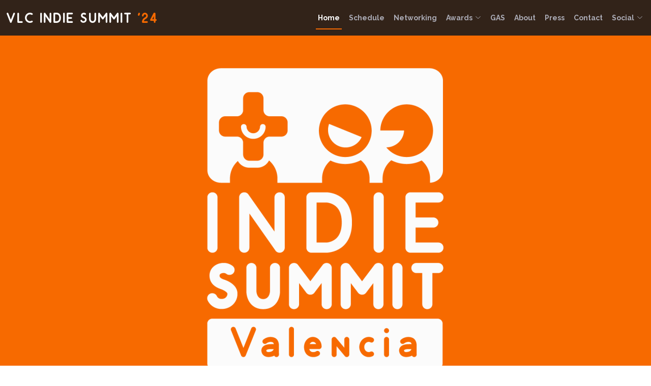

--- FILE ---
content_type: text/html
request_url: https://www.valenciaindiesummit.com/
body_size: 6671
content:
<!DOCTYPE html>
<html lang="en">

<head>
  <meta charset="utf-8">
  <meta content="width=device-width, initial-scale=1.0" name="viewport">

  <title>VLC INDIE SUMMIT 2024 - Home</title>
  <meta content="An international event that gathered more than 500 fans, creators and professionals of the videogame sector, an exhibition with more than fifty teams in Valencia, Spain" name="description">
  <meta content="videogame, indie, game, contest, valencia, spain" name="keywords">

  <!-- Favicons -->
  <link href="assets/img/favicon.ico" rel="icon">
  <!-- <link href="assets/img/apple-touch-icon.png" rel="apple-touch-icon"> -->

  <!-- Google Fonts -->
  <link href="https://fonts.googleapis.com/css?family=Open+Sans:300,300i,400,400i,700,700i|Raleway:300,400,500,700,800" rel="stylesheet">

  <!-- Vendor CSS Files -->
  <link href="assets/vendor/aos/aos.css" rel="stylesheet">
  <link href="assets/vendor/bootstrap/css/bootstrap.min.css" rel="stylesheet">
  <link href="assets/vendor/bootstrap-icons/bootstrap-icons.css" rel="stylesheet">
  <link href="assets/vendor/glightbox/css/glightbox.min.css" rel="stylesheet">
  <link href="assets/vendor/swiper/swiper-bundle.min.css" rel="stylesheet">

  <!-- Template Main CSS File -->
  <link href="assets/css/style.css" rel="stylesheet">

  <!-- =======================================================
  * Template Name: TheEvent - v4.0.1
  * Template URL: https://bootstrapmade.com/theevent-conference-event-bootstrap-template/
  * Author: BootstrapMade.com
  * License: https://bootstrapmade.com/license/
  ======================================================== -->
</head>

<body>

  <!-- ======= Header ======= -->
  <header id="header" class="d-flex align-items-center ">
    <div class="container-fluid container-xxl d-flex align-items-center">

      <div id="logo" class="me-auto">
        <!-- Uncomment below if you prefer to use a text logo -->
        <h1><a href="index.html">VLC Indie Summit <span>'24</span></a></h1>
        <!-- <a href="index.html" class="scrollto"><img src="assets/img/logo.png" alt="" title=""></a> -->
      </div>

      <nav id="navbar" class="navbar order-last order-lg-0">
        <ul>
          <li><a class="nav-link scrollto active" href="index.html">Home</a></li>
          <li><a class="nav-link scrollto " href="schedule.html">Schedule</a></li>
          <li><a class="nav-link scrollto" href="network.html">Networking</a></li>
          <!-- <li><a class="nav-link scrollto" href="awards.html">Awards</a></li> -->
		  <li class="dropdown"><a class="nav-link scrollto dropdown" href="awards.html">Awards<i class="bi bi-chevron-down"></i></a>
			  <ul>
			    <li><a href="awards.html">Awards</a></li>
				<li><a href="halloffame.html">Hall of fame</a></li>
				<li><a href="regulations.html">Regulations</a></li>
				<!-- <li><a href="#">Previous Editions</a></li> -->
			  </ul>
          </li> 
          <li><a class="nav-link scrollto" href="gas.html">GAS</a></li>
			<!-- <li class="dropdown"><a href="#"><span>Deep Drop Down</span> <i class="bi bi-chevron-right"></i></a> -->
			  <!-- <ul> -->
				<!-- <li><a href="#">Deep Drop Down 1</a></li> -->
				<!-- <li><a href="#">Deep Drop Down 2</a></li> -->
			  <!-- </ul> -->
			<!-- </li> -->
          <li><a class="nav-link scrollto" href="about.html">About</a></li>
		  <li><a class="nav-link scrollto" href="press.html">Press</a></li>
          <li><a class="nav-link scrollto" href="contact.html">Contact</a></li>
          <li class="dropdown"><a href="#"><span>Social</span> <i class="bi bi-chevron-down"></i></a>
			  <ul>
				<li><a href="https://twitter.com/VlcIndieSummit">X / Twitter</a></li>
				<li><a href="https://www.facebook.com/ValenciaIndieSummit">Facebook</a></li>
				<li><a href="https://www.twitch.tv/valenciaindiesummit">Twitch</a></li>
				<li><a href="https://www.youtube.com/channel/UCNAeMDQU2KSXQwQB6sk7sHw/videos">Youtube</a></li>				
				<!-- <li class="dropdown"><a href="#"><span>Deep Drop Down</span> <i class="bi bi-chevron-right"></i></a> -->
				  <!-- <ul> -->
					<!-- <li><a href="#">Deep Drop Down 1</a></li> -->
					<!-- <li><a href="#">Deep Drop Down 2</a></li> -->
				  <!-- </ul> -->
				<!-- </li> -->
			  </ul>
          </li> 
		  <!-- <li class="sclinks"><a href="https://twitter.com/VlcIndieSummit" class="twitter"><i class="bi bi-twitter"></i> </a></li> -->
		  <!-- <li class="sclinks"><a href="https://www.facebook.com/ValenciaIndieSummit/" class="facebook"><i class="bi bi-facebook"></i></a></li> -->
		  <!-- <li class="sclinks"><a href="https://www.twitch.tv/valenciaindiesummit" class="twitch"><i class="bi bi-twitch"></i></a></li> -->
		  <!-- <li class="sclinks"><a href="https://www.youtube.com/channel/UCNAeMDQU2KSXQwQB6sk7sHw/videos" class="youtube"><i class="bi bi-youtube"></i></a></li> -->
          <!-- <li><a class="nav-link scrollto" href="#contact">Contact</a></li> -->
        </ul>
        <i class="bi bi-list mobile-nav-toggle"></i>
      </nav><!-- .navbar -->
      <!-- <a class="buy-tickets scrollto" href="#buy-tickets">Buy Tickets</a> -->

    </div>
  </header><!-- End Header -->

  <!-- ======= Hero Section ======= -->
  <section id="hero">
    <div class="hero-container">
	  <!-- <div class="col-lg-12"> -->
		<img src="assets/img/vis-logo_index.png" class="img-responsive">
	  <!-- </div> -->
      <h1 class="pb-0">Las Naves, May 16-18th, 2024</h1>
      <p class="mb-4 pb-0">An international videogame event in Valencia</p>
      <!-- <a href="https://www.youtube.com/watch?v=jDDaplaOz7Q" class="glightbox play-btn mb-4"></a> -->
      <!-- <a href="#about" class="about-btn scrollto">About The Event</a> -->
    </div>
  </section><!-- End Hero Section -->

  <main id="main">

    <!-- ======= About Section ======= -->
    <section id="about">
      <div class="container" >
        <div class="row">
		  <div class="section-header">
			<h2>What's this all about?</h2>
		  </div>
          <div class="col-lg-10 offset-md-1 centered text-center">
			<p>This is the seventh edition of Valencia Indie Summit, an international event that gathered more than 600 fans, creators and professionals of our sector in its first edition, in an exhibition area with more than thirty teams.</p>
            <p>In this new edition we will once again bring together independent national and international videogame developers in the city of Valencia —<strong>through digital means</strong> as much as necessary—, professionals with a broad understanding of independent, and welcoming both those who do not faithfully follow market trends and those who go it alone as far as financing is concerned.</p>
            <p>The event will take place on <strong>May 16th to 18th, 2024</strong>, and will consist of two sections: two days devoted to professionals in the videogame sector —developers and industry respectively— and a third one devoted to the general public. Both sections with talks, round tables, project exhibitions, networking area and a financing and investment table. The event will end with a gala of awards, the "<strong>Valencia Indie Awards</strong>".</p>
            <p>We intend Valencia Indie Summit to be an annual event. Among its objectives are helping consolidate the city of Valencia as a strategic meeting point for this professional sector and opening new international borders for creators and companies.</p>
            <p><strong>Attendance at the event is free but requires prior registration</strong>. You can find more information on the following links:</p>
			
			<!-- <a href="#" class="btn scrollto">Registration</a> -->
			<a href="https://docs.google.com/forms/d/e/1FAIpQLSfAPCM0kp8IQHrWRd7Dk-BCzZRvmgD8t4vRlhU5WS7_xktT-A/viewform" class="btn scrollto">Registration</a>
            <a href="schedule.html" class="btn scrollto">Schedule</a>
			<!-- Security msg: -<strong>through digital means and physically</strong> as much as possible taking appropriate precautions and complying with official health and safety standards- -->
         </div>
		</div>
      </div>
    </section><!-- End About Section -->
	
    <!-- ======= Prizes Section ======= -->
    <section id="prizes">
      <div class="container" >
	    <div class="section-header">
			<h2>Valencia Indie Awards '24</h2>
		</div>
        <div class="row">
          <div class="col-lg-10 offset-md-1 centered text-center">
		    <!-- <h2>Valencia Indie Awards '21</h2> -->
			<p>The "Valencia Indie Awards" are the prizes that will be presented at the Gala of Awards during the afternoon of May 18th. Developers who have submitted their projects until April 15th, 2024 will be eligible for these awards.</p>
			<p>For this edition, the winners for our categories will be selected by a jury of international experts, including renowned journalists, developers and creators. </p>
          </div>
          <div class="col-lg-3 offset-md-3 text-center awardlist">
               <p> <i class="bi bi-trophy-fill"></i> Best Indie Game <br/>
			  	   <i class="bi bi-trophy-fill"></i> Best PC Indie Game </br>
                   <i class="bi bi-trophy-fill"></i> Best Console Indie Game </br>
                   <i class="bi bi-trophy-fill"></i> Best Mobile Indie Game </br>
				   <i class="bi bi-trophy-fill"></i> Best Game in Development <br/>
				</p>
          </div>
          <div class="col-lg-3 text-center awardlist">
               <p> <i class="bi bi-trophy-fill"></i> Best Art </br>
                   <i class="bi bi-trophy-fill"></i> Best Music & Sound </br>
                   <i class="bi bi-trophy-fill"></i> Best Narrative </br>
                   <i class="bi bi-trophy-fill"></i> Best Design </br>
				   <i class="bi bi-trophy-fill"></i> Best Game made in Valencia<br/>
               </p>
           </div>
		   <div class="col-lg-8 centered offset-md-2 text-center awardlist">
                <p><i class="bi bi-trophy-fill"></i> Special Audience Award </p>
           </div>
           <div class="col-lg-8 offset-md-2 text-center">
			   <a href="https://docs.google.com/forms/d/e/1FAIpQLSeRAdF1Kw0XS29-gDU74Cq3_0L2WA62hyHtQh32lr2yf-Yfyg/viewform" class="btn scrollto">Registration for the contest</a>
			   <a href="awards.html" class="btn scrollto">Awards <!-- y Finalistas --></a>
            </div>
		</div>
	  </div>
    </section><!-- End About Section -->
	
    <!-- ======= Speakers Section ======= -->
    <section id="speakers">
      <div class="container">
        <div class="section-header">
          <h2>Special Guests</h2>
		  <!-- <p>Some of our distinguished speakers and members.</p> -->
          <p>Pending announcement, we will have more information shortly.</p>
        </div>
		
        <!-- <div class="row"> -->
         <!-- <div class="col-lg-4 col-md-6"> -->
            <!-- <div class="speaker"> -->
              <!-- <img src="assets/img/people/ines-alcolea.jpg" alt="Speaker 1" class="img-fluid"> -->
              <!-- <div class="details"> -->
                <!-- <h3><a href="#">Inés Alcolea</a></h3> -->
                <!-- <p>PR & Communications Manager at Gameloft</p> -->
                <!-- <div class="social"> -->
                  <!-- <a href="https://twitter.com/InesAlcolea"><i class="bi bi-twitter"></i></a> -->
				  <!-- <a href="https://inesalcolea.com/"><i class="bi bi-link-45deg"></i></a> -->
				  <!-- <a href="https://www.gameloft.com"><i class="bi bi-link-45deg"></i></a> -->
                <!-- </div> -->
              <!-- </div> -->
            <!-- </div> -->
          <!-- </div> -->
          <!-- <div class="col-lg-4 col-md-6"> -->
            <!-- <div class="speaker"> -->
              <!-- <img src="assets/img/people/judges/chris-charla.jpg" alt="Speaker 5" class="img-fluid"> -->
              <!-- <div class="details"> -->
                <!-- <h3><a href="speaker-details.html">Chris Charla</a></h3> -->
                <!-- <p>ID@Xbox × Senior Director</p> -->
                <!-- <div class="social"> -->
                  <!-- <a href="https://twitter.com/iocat"><i class="bi bi-twitter"></i></a> -->
                  <!-- <a href="https://www.xbox.com/es-ES/developers/id"><i class="bi bi-link-45deg"></i></a> -->
                <!-- </div> -->
              <!-- </div> -->
            <!-- </div> -->
          <!-- </div> -->
		  <!-- <div class="col-lg-4 col-md-6"> -->
            <!-- <div class="speaker"> -->
              <!-- <img src="assets/img/people/judges/raquel-cervantes.jpg" alt="Speaker 1" class="img-fluid"> -->
              <!-- <div class="details"> -->
                <!-- <h3><a href="#">Raquel Cervantes</a></h3> -->
                <!-- <p>3DJuegos, MarcaGaming, GamesTribune × Game Journalist, Digital Sun × CM</p> -->
                <!-- <div class="social"> -->
                  <!-- <a href="https://twitter.com/raquel_cdc"><i class="bi bi-twitter"></i></a> -->
				  <!-- <a href="https://www.3djuegos.com/"><i class="bi bi-link-45deg"></i></a> -->
				  <!-- <a href="https://www.digitalsungames.com/"><i class="bi bi-link-45deg"></i></a> -->
                <!-- </div> -->
              <!-- </div> -->
            <!-- </div> -->
          <!-- </div> -->
		  <!-- <div class="col-lg-4 col-md-6"> -->
            <!-- <div class="speaker"> -->
              <!-- <img src="assets/img/people/beatriz-olcina.jpg" alt="Speaker 1" class="img-fluid"> -->
              <!-- <div class="details"> -->
                <!-- <h3><a href="#">Beatriz Olcina</a></h3> -->
                <!-- <p>Audiovisual/videogame Producer, Dubbing actress, Videogame dialoguist</p> -->
                <!-- <div class="social"> -->
                  <!-- <a href="https://twitter.com/Illinois_break"><i class="bi bi-twitter"></i></a> -->
                  <!-- <a href="https://beatrizolcina.com/"><i class="bi bi-link-45deg"></i></a> -->
                <!-- </div> -->
              <!-- </div> -->
            <!-- </div> -->
          <!-- </div> -->
         <!-- <div class="col-lg-4 col-md-6"> -->
            <!-- <div class="speaker"> -->
              <!-- <img src="assets/img/people/judges/juan-gomez.jpg" alt="Speaker 2" class="img-fluid"> -->
              <!-- <div class="details"> -->
                <!-- <h3><a href="#">Juan Gómez</a></h3> -->
                <!-- <p>Game Side Story</p> -->
                <!-- <div class="social"> -->
                  <!-- <a href="https://www.gamesidestory.com/"><i class="bi bi-link-45deg"></i></a> -->
                <!-- </div> -->
              <!-- </div> -->
            <!-- </div> -->
          <!-- </div> -->
          <!-- <div class="col-lg-4 col-md-6"> -->
            <!-- <div class="speaker"> -->
              <!-- <img src="assets/img/people/judges/jupiter-hadley-n.jpg" alt="Speaker 4" class="img-fluid"> -->
              <!-- <div class="details"> -->
                <!-- <h3><a href="speaker-details.html">Jupiter Hadley</a></h3> -->
                <!-- <p>Armor Games × Licensing Manager Games</p> -->
                <!-- <div class="social"> -->
                  <!-- <a href="https://twitter.com/Jupiter_Hadley"><i class="bi bi-twitter"></i></a> -->
                  <!-- <a href="https://jupiterhadley.com/"><i class="bi bi-link-45deg"></i></a> -->
                <!-- </div> -->
              <!-- </div> -->
            <!-- </div> -->
          <!-- </div> -->
         <!-- <div class="col-lg-4 col-md-6"> -->
            <!-- <div class="speaker"> -->
              <!-- <img src="assets/img/people/mariona-valls.jpg" alt="Speaker 1" class="img-fluid"> -->
              <!-- <div class="details"> -->
                <!-- <h3><a href="#">Mariona Valls</a></h3> -->
                <!-- <p>Mango Protocol × Cofounder & Art Director</p> -->
                <!-- <div class="social"> -->
                  <!-- <a href="https://twitter.com/marionshkav"><i class="bi bi-twitter"></i></a> -->
                  <!-- <a href="https://www.mangoprotocol.com/"><i class="bi bi-link-45deg"></i></a> -->
                <!-- </div> -->
              <!-- </div> -->
            <!-- </div> -->
          <!-- </div> -->
         <!-- <div class="col-lg-4 col-md-6"> -->
            <!-- <div class="speaker"> -->
              <!-- <img src="assets/img/people/judges/marta-oller.jpg" alt="Speaker 2" class="img-fluid"> -->
              <!-- <div class="details"> -->
                <!-- <h3><a href="#">Marta Oller</a></h3> -->
                <!-- <p> Meristation, Playmania × Game Journalist </p> -->
                <!-- <div class="social"> -->
                  <!-- <a href="https://twitter.com/martaaax00"><i class="bi bi-twitter"></i></a> -->
				  <!-- <a href="https://twitter.com/revisplaymania"><i class="bi bi-twitter"></i></a> -->
				  <!-- <a href="https://as.com/meristation/"><i class="bi bi-link-45deg"></i></a> -->
				  <!-- <a href="https://www.alfabetajuega.com/"><i class="bi bi-link-45deg"></i></a> -->
                <!-- </div> -->
              <!-- </div> -->
            <!-- </div> -->
          <!-- </div> -->
		  
		  <!-- <div class="col-lg-4 col-md-6"> -->
            <!-- <div class="speaker"> -->
              <!-- <img src="assets/img/people/judges/Marta-Trivi.jpg" alt="Speaker 2" class="img-fluid"> -->
              <!-- <div class="details"> -->
                <!-- <h3><a href="#">Marta Trivi</a></h3> -->
                <!-- <p>Anaitgames × Editor</p> -->
                <!-- <div class="social"> -->
                  <!-- <a href="https://twitter.com/martatrivi"><i class="bi bi-twitter"></i></a> -->
                  <!-- <a href="http://anaitgames.com/"><i class="bi bi-link-45deg"></i></a> -->
                <!-- </div> -->
              <!-- </div> -->
            <!-- </div> -->
          <!-- </div>		   -->
         <!-- <div class="col-lg-4 col-md-6"> -->
            <!-- <div class="speaker"> -->
              <!-- <img src="assets/img/people/judges/samanta-sempere.jpg" alt="Speaker 2" class="img-fluid"> -->
              <!-- <div class="details"> -->
                <!-- <h3><a href="#">Samantha Sempere</a></h3> -->
                <!-- <p> Jaleo PR × Marketing Manager  </p> -->
                <!-- <div class="social"> -->
                  <!-- <a href="https://twitter.com/samsempere"><i class="bi bi-twitter"></i></a> -->
				  <!-- <a href="https://thegamejunkie.es/samanta-sempere/"><i class="bi bi-link-45deg"></i></a> -->
                <!-- </div> -->
              <!-- </div> -->
            <!-- </div> -->
          <!-- </div> -->
          <!-- <div class="col-lg-4 col-md-6"> -->
            <!-- <div class="speaker"> -->
              <!-- <img src="assets/img/people/judges/shin-imai.jpg" alt="Speaker 6" class="img-fluid"> -->
              <!-- <div class="details"> -->
                <!-- <h3><a href="speaker-details.html">Shin Imai</a></h3> -->
                <!-- <p>IGN Japan</p> -->
                <!-- <div class="social"> -->
                  <!-- <a href="https://twitter.com/shinimai"><i class="bi bi-twitter"></i></a> -->
                  <!-- <a href="https://jp.ign.com/"><i class="bi bi-link-45deg"></i></a> -->
                <!-- </div> -->
              <!-- </div> -->
            <!-- </div> -->
          <!-- </div> -->
         <!-- <div class="col-lg-4 col-md-6"> -->
            <!-- <div class="speaker"> -->
              <!-- <img src="assets/img/people/judges/shuhei-yoshida.jpg" alt="Speaker 1" class="img-fluid"> -->
              <!-- <div class="details"> -->
                <!-- <h3><a href="#">Shuhei Yoshida</a></h3> -->
                <!-- <p>Sony Interactive Entertainment × Head of Indies Initiative</p> -->
                <!-- <div class="social"> -->
                  <!-- <a href="https://twitter.com/yosp"><i class="bi bi-twitter"></i></a> -->
                  <!-- <a href="https://blog.playstation.com/"><i class="bi bi-link-45deg"></i></a> -->
                <!-- </div> -->
              <!-- </div> -->
            <!-- </div> -->
          <!-- </div> -->
          <!-- <div class="col-lg-4 col-md-6"> -->
            <!-- <div class="speaker"> -->
              <!-- <img src="assets/img/people/trisha-lee.jpg" alt="Speaker 3" class="img-fluid"> -->
              <!-- <div class="details"> -->
                <!-- <h3><a href="speaker-details.html">Trisha Lee</a></h3> -->
                <!-- <p>Utomik × Partner Manager</p> -->
                <!-- <div class="social"> -->
                  <!-- <a href="https://twitter.com/trishalee94"><i class="bi bi-twitter"></i></a> -->
                  <!-- <a href="https://www.utomik.com/"><i class="bi bi-link-45deg"></i></a> -->
                <!-- </div> -->
              <!-- </div> -->
            <!-- </div> -->
          <!-- </div> -->
  
        <!-- </div> -->
      <!-- </div> -->

    </section><!-- End Speakers Section -->
	
    <!-- ======= GAS Section ======= -->
    <section id="gas">
      <div class="container" >
	    <div class="section-header">
			<p><img src="assets/img/gas-logo.png" class="img-responsive logo"></p>
			<!-- <h2>Game Audio Summit '24</h2> -->
		</div>
        <div class="row">
          <div class="col-lg-10 offset-md-1 centered text-center">
			<p>Alongside the current edition of Valencia Indie Summit the community 
			   <a href="https://twitter.com/GamEspAudio"><strong>GamEsp Audio</strong></a>
 			   will present the first edition of <a href="https://twitter.com/GameAudioSummit"><strong>Game Audio Summit</strong></a>, 
  			   a free-to-attend event focused on the development of audio and music for video games and interactive
			   media, aiming to share experiences and shape the future of the national industry.</p>
			<p>The convention will feature his own <strong>conferences</strong>, <strong>round-table discussions</strong>, and a lot of <strong>networking</strong></br>
			   Placed on LasNaves on May 16th , 10:00H - 20:00H</p>
          </div>
          <div class="col-lg-8 offset-md-2 text-center">
			   <a href="https://www.eventbrite.es/e/entradas-game-audio-summit-24-818895708107" class="btn scrollto">GAS'24 Registration Ticket</a>
			   <a href="gas.html" class="btn scrollto">GAS'24 Conferences</a>
			   <a href="schedule.html" class="btn scrollto">GAS'24 Schedule</a>
            </div>
		</div>
	  </div>
    </section><!-- End About Section -->

    <!-- ======= Venue Section ======= -->
    <section id="venue">

      <div class="container-fluid">

        <div class="section-header col-lg-8 offset-md-2 centered text-center">
          <h2>Event Venue</h2>
         <p>Our usual home and headquarters is located in the maritime sector of the sunny city of Valencia, in the offices of Las Naves, a beautiful industrial building sustainably converted for cultural purposes. However, for health safety reasons, our activity can be moved entirely or partially to digital channels. We use technologies such as Discord, Twitch or Youtube.
		 <!-- However, for health safety reasons, our activity has moved entirely to digital channels. -->
		 <!-- In addition, we use technologies such as Discord, Twitch or Youtube as a support to expand our audience. -->
		 </p> 
        </div>

        <div class="row g-0">
          <div class="col-lg-6 venue-map">
		    <iframe src="https://www.google.com/maps/embed?pb=!1m14!1m8!1m3!1d12321.880992267284!2d-0.338274!3d39.458704!3m2!1i1024!2i768!4f13.1!3m3!1m2!1s0x0%3A0x37b1bcba9ad9547a!2sLas%20Naves!5e0!3m2!1ses!2ses!4v1614946316977!5m2!1ses!2ses" frameborder="0" style="border:0" allowfullscreen></iframe>
          </div>
          <div class="col-lg-6 venue-info">
            <div class="row justify-content-center">
              <div class="col-11 col-lg-8 position-relative">
                <h3>Las Naves, Centro de Innovación del Ayuntamiento de València</h3>
                <p>Joan Verdeguer, 16, 46024 Valencia</p>
				<p>Phone Number: 963 91 04 77</p>
              </div>
            </div>
          </div>
        </div>

      </div>

      <div class="container-fluid venue-gallery-container">
        <div class="row g-0">

          <div class="col-lg-3 col-md-4">
            <div class="venue-gallery">
              <a href="assets/img/venue-gallery/1.jpg" class="glightbox" data-gall="venue-gallery">
                <img src="assets/img/venue-gallery/1.jpg" alt="" class="img-fluid">
              </a>
            </div>
          </div>

          <div class="col-lg-3 col-md-4">
            <div class="venue-gallery">
              <a href="assets/img/venue-gallery/2.jpg" class="glightbox" data-gall="venue-gallery">
                <img src="assets/img/venue-gallery/2.jpg" alt="" class="img-fluid">
              </a>
            </div>
          </div>

          <div class="col-lg-3 col-md-4">
            <div class="venue-gallery">
              <a href="assets/img/venue-gallery/3.jpg" class="glightbox" data-gall="venue-gallery">
                <img src="assets/img/venue-gallery/3.jpg" alt="" class="img-fluid">
              </a>
            </div>
          </div>

          <div class="col-lg-3 col-md-4">
            <div class="venue-gallery">
              <a href="assets/img/venue-gallery/4.jpg" class="glightbox" data-gall="venue-gallery">
                <img src="assets/img/venue-gallery/4.jpg" alt="" class="img-fluid">
              </a>
            </div>
          </div>

          <div class="col-lg-3 col-md-4">
            <div class="venue-gallery">
              <a href="assets/img/venue-gallery/5.jpg" class="glightbox" data-gall="venue-gallery">
                <img src="assets/img/venue-gallery/5.jpg" alt="" class="img-fluid">
              </a>
            </div>
          </div>

          <div class="col-lg-3 col-md-4">
            <div class="venue-gallery">
              <a href="assets/img/venue-gallery/6.jpg" class="glightbox" data-gall="venue-gallery">
                <img src="assets/img/venue-gallery/6.jpg" alt="" class="img-fluid">
              </a>
            </div>
          </div>

          <div class="col-lg-3 col-md-4">
            <div class="venue-gallery">
              <a href="assets/img/venue-gallery/7.jpg" class="glightbox" data-gall="venue-gallery">
                <img src="assets/img/venue-gallery/7.jpg" alt="" class="img-fluid">
              </a>
            </div>
          </div>

          <div class="col-lg-3 col-md-4">
            <div class="venue-gallery">
              <a href="assets/img/venue-gallery/8.jpg" class="glightbox" data-gall="venue-gallery">
                <img src="assets/img/venue-gallery/8.jpg" alt="" class="img-fluid">
              </a>
            </div>
          </div>
		  
		  <div class="col-lg-3 col-md-4">
            <div class="venue-gallery">
              <a href="assets/img/venue-gallery/9.jpg" class="glightbox" data-gall="venue-gallery">
                <img src="assets/img/venue-gallery/9.jpg" alt="" class="img-fluid">
              </a>
            </div>
          </div>

          <div class="col-lg-3 col-md-4">
            <div class="venue-gallery">
              <a href="assets/img/venue-gallery/10.jpg" class="glightbox" data-gall="venue-gallery">
                <img src="assets/img/venue-gallery/10.jpg" alt="" class="img-fluid">
              </a>
            </div>
          </div>

          <div class="col-lg-3 col-md-4">
            <div class="venue-gallery">
              <a href="assets/img/venue-gallery/11.jpg" class="glightbox" data-gall="venue-gallery">
                <img src="assets/img/venue-gallery/11.jpg" alt="" class="img-fluid">
              </a>
            </div>
          </div>

          <div class="col-lg-3 col-md-4">
            <div class="venue-gallery">
              <a href="assets/img/venue-gallery/12.jpg" class="glightbox" data-gall="venue-gallery">
                <img src="assets/img/venue-gallery/12.jpg" alt="" class="img-fluid">
              </a>
            </div>
          </div>

        </div>
      </div>

    </section><!-- End Venue Section -->

    <!-- ======= Supporters Section ======= -->
    <section id="supporters" class="section-with-bg">

      <div class="container">
        <div class="section-header">
          <h2>Organizers</h2>
        </div>
		<div class="row no-gutters supporters-wrap clearfix">

          <!-- <a href="https://www.lasnaves.com" alt="LasNaves"> -->
               <!-- <div class="col-md-6 centered"> -->
			      <!-- <div class="supporter-logo"> -->
				   <!-- <a href="https://www.lasnaves.com" alt="LasNaves"> -->
					<!-- <img src="assets\img\organizers\ayt-valencia.png" class="img-fluid" alt=""> -->
                   <!-- </a> -->
				  <!-- </div> -->
				<!-- </div> -->
               <!-- <div class="col-md-6 centered"> -->
			      <!-- <div class="supporter-logo"> -->
				   <!-- <a href="https://www.lasnaves.com" alt="LasNaves"> -->
                    <!-- <img src="assets\img\organizers\lasnaves.png" class="img-fluid" alt=""> -->
				   <!-- </a> -->
				  <!-- </div> -->
               <!-- </div> -->
           <!-- </a> --> 

          <div class="col-lg-4 col-md-4 col-xs-3">
            <div class="supporter-logo">
			 <a href="http://valenciaindiesummit.com/" alt="Valencia Indie Summit">
              <img src="assets/img/organizers/vis-org.png" class="img-fluid" alt="">
			 </a>
            </div>
          </div>

          <div class="col-lg-4 col-md-4 col-xs-3">
            <div class="supporter-logo">
			 <a href="http://aev.org.es/" alt="Asociación de Artistas y Desarrolladores de Videojuegos">
              <img src="assets/img/organizers/adevi-logo.png" class="img-fluid" alt="">
			 </a>
            </div>
          </div>

          <div class="col-lg-4 col-md-4 col-xs-3">
            <div class="supporter-logo">
			 <a href="https://www.meetup.com/es-ES/ValenciaInteractive/" alt="Valencia Interactive">
              <img src="assets/img/organizers/vlcmeetup.png" class="img-fluid" alt="">
			 </a>
            </div>
          </div>

		</div>

        <div class="section-header">
          <h2>Partners & Collaborators</h2>
        </div>
		<div class="row no-gutters supporters-wrap clearfix">
		
          <div class="col-lg-12 col-md-8 col-xs-8">
            <div class="supporter-logo">
			 <a href="https://www.lasnaves.com" alt="LasNaves">
              <img src="assets/img/organizers/lasnaves-triple.png" class="img-fluid" alt="">
			 </a>
            </div>
          </div>
		  
          <!-- <div class="col-lg-12 col-md-8 col-xs-8"> -->
            <!-- <div class="supporter-logo"> -->
			 <!-- <a href="http://www.ivace.es" alt="IVACE"> -->
              <!-- <img src="assets/img/organizers/gv_ivace.png" class="img-fluid" alt=""> -->
			 <!-- </a> -->
            <!-- </div> -->
          <!-- </div> -->
		  
		</div>
		
		<div class="section-header">
          <h2>Sponsors</h2>
        </div>
        <div class="row no-gutters supporters-wrap clearfix">

          <!-- <div class="col-lg-4 col-md-6 col-xs-8"> -->
            <!-- <div class="supporter-logo"> -->
			 <!-- <a href="http://www.esat.es/" alt="ESAT"> -->
              <!-- <img src="assets/img/organizers/esat.png" class="img-fluid" alt=""> -->
			 <!-- </a> -->
            <!-- </div> -->
          <!-- </div> -->
		  
          <div class="col-lg-4 col-md-6 col-xs-8">
            <div class="supporter-logo">
			 <a href="https://www.nospoonlab.com/" alt="NO SPOON TECH LAB">
              <img src="assets/img/organizers/nospoon.png" class="img-fluid" alt="">
			 </a>
            </div>
          </div>
		  
          <!-- <div class="col-lg-4 col-md-6 col-xs-8"> -->
            <!-- <div class="supporter-logo"> -->
			 <!-- <a href="https://www.napegames.com/" alt="NAPE GAMES"> -->
              <!-- <img src="assets/img/organizers/nape-games.png" class="img-fluid" alt=""> -->
			 <!-- </a> -->
            <!-- </div> -->
          <!-- </div> -->

          <!-- <div class="col-lg-4 col-md-6 col-xs-8"> -->
            <!-- <div class="supporter-logo"> -->
			<!-- <a href="http://www.floridauniversitaria.es" alt="Florida Universitaria"> -->
              <!-- <img src="assets/img/organizers/florida.png" class="img-fluid" alt=""> -->
			<!-- </a> -->
            <!-- </div> -->
          <!-- </div> -->

          <!-- <div class="col-lg-4 col-md-6 col-xs-8"> -->
            <!-- <div class="supporter-logo"> -->
			 <!-- <a href="https://www.unrealengine.com/" alt="Unreal Engine"> -->
              <!-- <img src="assets/img/organizers/unreal.png" class="img-fluid" alt=""> -->
			 <!-- </a> -->
            <!-- </div> -->
          <!-- </div> -->

          <!-- <div class="col-lg-4 col-md-6 col-xs-8"> -->
            <!-- <div class="supporter-logo"> -->
			 <!-- <a href="https://ua.school/" alt="Universal Arts School">  -->
              <!-- <img src="assets/img/organizers/uaschool.png" class="img-fluid" alt=""> -->
			 <!-- </a> -->
            <!-- </div> -->
          <!-- </div> -->
		  
          <!-- <div class="col-lg-4 col-md-6 col-xs-8"> -->
            <!-- <div class="supporter-logo"> -->
			 <!-- <a href="https://www.vivastudios.com" alt="VIVA Games">  -->
              <!-- <img src="assets/img/organizers/vivagames.png" class="img-fluid" alt=""> -->
			 <!-- </a> -->
            <!-- </div> -->
          <!-- </div> -->
          <!-- <div class="col-lg-4 col-md-6 col-xs-8"> -->
            <!-- <div class="supporter-logo"> -->
              <!-- <img src="assets/img/organizers/espacio-arcade.png" class="img-fluid" alt=""> -->
            <!-- </div> -->
          <!-- </div> -->

          <!-- <div class="col-lg-4 col-md-6 col-xs-8"> -->
            <!-- <div class="supporter-logo"> -->
			 <!-- <a href="http://www.hidromielodin.com/" alt="Hidromiel Odin">  -->
              <!-- <img src="assets/img/organizers/odin.png" class="img-fluid" alt=""> -->
			 <!-- </a> -->
            <!-- </div> -->
          <!-- </div> -->
		 

        </div>

      </div>

    </section><!-- End Sponsors Section -->
	
  </main><!-- End #main -->
  <!-- ======= Footer ======= -->
  <footer id="footer">
    <div class="footer-top">
      <div class="container">
        <div class="row">
		  <div class="col-lg-12 footer-info text-center">

            <div class="social-links">
              <a href="https://twitter.com/VlcIndieSummit" class="twitter"><i class="bi bi-twitter"></i></a>
              <a href="https://www.facebook.com/ValenciaIndieSummit/" class="facebook"><i class="bi bi-facebook"></i></a>
              <a href="https://www.twitch.tv/valenciaindiesummit" class="twitch"><i class="bi bi-twitch"></i></a>
              <a href="https://www.youtube.com/channel/UCNAeMDQU2KSXQwQB6sk7sHw/videos" class="youtube"><i class="bi bi-youtube"></i></a>
            </div>
		  </div>
          
        </div>
      </div>
    </div>

    <div class="container">
      <div class="copyright">
        &copy; Copyright <strong>Valencia Indie Summit</strong>. All Rights Reserved. 
		<!-- — <a href="#">Previous Editions</a>  -->
		— <a href="press.html">Press</a> 
		— <a href="contact.html">Contact</a>
      </div>
      
    </div>
  </footer><!-- End  Footer -->

  <a href="#" class="back-to-top d-flex align-items-center justify-content-center"><i class="bi bi-arrow-up-short"></i></a>

  <!-- Vendor JS Files -->
  <script src="assets/vendor/aos/aos.js"></script>
  <script src="assets/vendor/bootstrap/js/bootstrap.bundle.min.js"></script>
  <script src="assets/vendor/glightbox/js/glightbox.min.js"></script>
  <script src="assets/vendor/php-email-form/validate.js"></script>
  <script src="assets/vendor/swiper/swiper-bundle.min.js"></script>

  <!-- Template Main JS File -->
  <script src="assets/js/main.js"></script>

</body>

</html>

--- FILE ---
content_type: text/css
request_url: https://www.valenciaindiesummit.com/assets/css/style.css
body_size: 7085
content:
/**
* Template Name: TheEvent - v4.0.1
* Template URL: https://bootstrapmade.com/theevent-conference-event-bootstrap-template/
* Author: BootstrapMade.com
* License: https://bootstrapmade.com/license/
*/

/*--------------------------------------------------------------
# General
--------------------------------------------------------------*/

@font-face {
  font-family: 'OdinRounded';
  src: url('../fonts/OdinRounded-Bold.otf');
}

body {
  background: #fff;
  color: #2f3138;
  font-family: "Open Sans", sans-serif;
}

a {
  color: #f82249;
  text-decoration: none;
  transition: 0.5s;
}

a:hover, a:active, a:focus {
  color: #f8234a;
  outline: none;
  text-decoration: none;
}

p {
  padding: 0;
  margin: 0 0 30px 0;
}

h1, h2, h3, h4, h5, h6 {
  font-family: "Raleway", sans-serif;
  font-weight: 400;
  margin: 0 0 20px 0;
  padding: 0;
  color: #0e1b4d;
}

.main-page {
  margin-top: 70px;
}

/* Prelaoder */
#preloader {
  position: fixed;
  left: 0;
  top: 0;
  z-index: 999;
  width: 100%;
  height: 100%;
  overflow: visible;
  background: #fff url("../img/preloader.svg") no-repeat center center;
}

/*--------------------------------------------------------------
# Back to top button
--------------------------------------------------------------*/
.back-to-top {
  position: fixed;
  visibility: hidden;
  opacity: 0;
  right: 15px;
  bottom: 15px;
  z-index: 996;
  background: #262626;
  width: 40px;
  height: 40px;
  border-radius: 50px;
  transition: all 0.4s;
}

.back-to-top i {
  font-size: 28px;
  color: #fff;
  line-height: 0;
}

.back-to-top:hover {
  background: #a54700;
  color: #fff;
}

.back-to-top.active {
  visibility: visible;
  opacity: 1;
}

/* Sections Header
--------------------------------*/
.section-header {
  margin-bottom: 30px;
  position: relative;
  padding-bottom: 20px;
}

.section-header::before {
  content: '';
  position: absolute;
  display: block;
  width: 60px;
  height: 5px;
  background: #f76a00;
  bottom: 0;
  left: calc(50% - 25px);
}

.section-header h2 {
  font-size: 36px;
  /* text-transform: uppercase; */
  text-align: center;
  font-weight: bold;
  margin-bottom: 10px;
}

.section-header p {
  text-align: center;
  padding: 0;
  margin: 0;
  font-size: 18px;
  font-weight: 500;
  color: #9195a2;
}

/* .section-with-bg { */
  /* background-color: #f6f7fd; */
/* } */

/*--------------------------------------------------------------
# Header
--------------------------------------------------------------*/
#header {
  background-color: rgba(28, 28, 28, 0.90);
  height: 70px;
  position: fixed;
  left: 0;
  top: 0;
  right: 0;
  transition: all 0.5s;
  z-index: 997;
}

#header.header-scrolled, #header.header-inner {
  background: #262626;
  height: 70px;
}

#header #logo h1 {
  font-size: 28px;
  margin: 0;
  font-family: "OdinRounded", sans-serif;
  font-weight: 400;
  letter-spacing: 2px;
  text-transform: uppercase;
}

#header #logo h1 span {
  color: #f76a00;
}

#header #logo h1 a, #header #logo h1 a:hover {
  color: #fff;
}

#header #logo img {
  padding: 0;
  margin: 0;
  max-height: 40px;
}

@media (max-width: 992px) {
  #header #logo img {
    max-height: 30px;
  }
}

/*--------------------------------------------------------------
# Buy Tickets
--------------------------------------------------------------*/
.buy-tickets {
  color: #fff;
  background: #f82249;
  padding: 7px 22px;
  margin: 0 0 0 15px;
  border-radius: 50px;
  border: 2px solid #f82249;
  transition: all ease-in-out 0.3s;
  font-weight: 500;
  line-height: 1;
  font-size: 13px;
  white-space: nowrap;
}

.buy-tickets:hover {
  background: none;
  color: #fff;
}

.buy-tickets:focus {
  color: #fff;
}

@media (max-width: 992px) {
  .buy-tickets {
    margin: 0 15px 0 0;
  }
}

/*--------------------------------------------------------------
# Navigation Menu
--------------------------------------------------------------*/
/**
* Desktop Navigation 
*/
.navbar {
  padding: 0;
}

.navbar ul {
  margin: 0;
  padding: 0;
  display: flex;
  list-style: none;
  align-items: center;
}

.navbar li {
  position: relative;
}

.navbar > ul > li {
  white-space: nowrap;
  padding: 10px 0 10px 10px;
}

.navbar a {
  display: flex;
  align-items: center;
  justify-content: space-between;
  color: rgba(202, 206, 221, 0.8);
  font-family: "Raleway", sans-serif;
  font-weight: 600;
  font-size: 14px;
  white-space: nowrap;
  transition: 0.3s;
  position: relative;
  padding: 6px 4px;
}

.navbar a i {
  font-size: 12px;
  line-height: 0;
  margin-left: 5px;
}

.navbar > ul > li > a:before {
  content: "";
  position: absolute;
  width: 0;
  height: 2px;
  bottom: -6px;
  left: 0;
  background-color: #f76a00;
  visibility: hidden;
  transition: all 0.3s ease-in-out 0s;
}

.navbar a:hover:before, .navbar li:hover > a:before, .navbar .active:before {
  visibility: visible;
  width: 100%;
}

.navbar a:hover, .navbar .active, .navbar li:hover > a {
  color: #fff;
}

.navbar .dropdown ul {
  display: block;
  position: absolute;
  left: 12px;
  top: calc(100% + 30px);
  margin: 0;
  padding: 10px 0;
  z-index: 99;
  opacity: 0;
  visibility: hidden;
  background: #fff;
  box-shadow: 0px 0px 30px rgba(127, 137, 161, 0.25);
  transition: 0.3s;
}

.navbar .dropdown ul li {
  min-width: 200px;
}

.navbar .dropdown ul a {
  padding: 10px 20px;
  font-size: 14px;
  text-transform: none;
  color: #060c22;
}

.navbar .dropdown ul a i {
  font-size: 12px;
}

.navbar .dropdown ul a:hover, .navbar .dropdown ul .active:hover, .navbar .dropdown ul li:hover > a {
  color: #f82249;
}

.navbar .dropdown:hover > ul {
  opacity: 1;
  top: 100%;
  visibility: visible;
}

.navbar .dropdown .dropdown ul {
  top: 0;
  left: calc(100% - 30px);
  visibility: hidden;
}

.navbar .dropdown .dropdown:hover > ul {
  opacity: 1;
  top: 0;
  left: 100%;
  visibility: visible;
}

@media (max-width: 1366px) {
  .navbar .dropdown .dropdown ul {
    left: -90%;
  }
  .navbar .dropdown .dropdown:hover > ul {
    left: -100%;
  }
}

/**
* Mobile Navigation 
*/
.mobile-nav-toggle {
  color: #fff;
  font-size: 28px;
  cursor: pointer;
  display: none;
  line-height: 0;
  transition: 0.5s;
}

@media (max-width: 991px) {
  .mobile-nav-toggle {
    display: block;
  }
  .navbar ul {
    display: none;
  }
}

.navbar-mobile {
  position: fixed;
  overflow: hidden;
  top: 0;
  right: 0;
  left: 0;
  bottom: 0;
  background: rgba(0, 0, 0, 0.9);
  transition: 0.3s;
  z-index: 999;
}

.navbar-mobile .mobile-nav-toggle {
  position: absolute;
  top: 15px;
  right: 15px;
}

.navbar-mobile ul {
  display: block;
  position: absolute;
  top: 55px;
  right: 15px;
  bottom: 15px;
  left: 15px;
  padding: 10px 0;
  background-color: #fff;
  overflow-y: auto;
  transition: 0.3s;
}

.navbar-mobile > ul > li {
  padding: 0;
}

.navbar-mobile a:hover:before, .navbar-mobile li:hover > a:before, .navbar-mobile .active:before {
  visibility: hidden;
}

.navbar-mobile a {
  padding: 10px 20px;
  font-size: 15px;
  color: #060c22;
}

.navbar-mobile a:hover, .navbar-mobile .active, .navbar-mobile li:hover > a {
  color: #f76a00;
}

.navbar-mobile .getstarted {
  margin: 15px;
}

.navbar-mobile .dropdown ul {
  position: static;
  display: none;
  margin: 10px 20px;
  padding: 10px 0;
  z-index: 99;
  opacity: 1;
  visibility: visible;
  background: #fff;
  box-shadow: 0px 0px 30px rgba(127, 137, 161, 0.25);
}

.navbar-mobile .dropdown ul li {
  min-width: 200px;
}

.navbar-mobile .dropdown ul a {
  padding: 10px 20px;
}

.navbar-mobile .dropdown ul a i {
  font-size: 12px;
}

.navbar-mobile .dropdown ul a:hover, .navbar-mobile .dropdown ul .active:hover, .navbar-mobile .dropdown ul li:hover > a {
  color: #f82249;
}

.navbar-mobile .dropdown > .dropdown-active {
  display: block;
}

/*--------------------------------------------------------------
# Buttons 
--------------------------------------------------------------*/
.btn:hover {
    /* background: #f82249; */
    /* color: #384452; */
    background: #a54700;
	border-color: #a54700;
	color: #fff;
}
.btn {
    font-family: "Raleway", sans-serif;
    font-weight: 500;
    font-size: 14px;
    letter-spacing: 1px;
    display: inline-block;
    padding: 12px 32px;
    border-radius: 50px;
    transition: 0.5s;
    line-height: 1;
    margin: 10px;
    color: #fff;
    -webkit-animation-delay: 0.8s;
    animation-delay: 0.8s;
    border: 2px solid #384452;
	background-color: #384452;
}

/*--------------------------------------------------------------
# Hero Section
--------------------------------------------------------------*/
#hero {
  width: 100%;
  /* height: 100vh; */
  /* background: url(../img/hero-bg.jpg) top center; */
  /* background-size: cover; */
  background-color: #f76a00;
  overflow: hidden;
  position: relative;
}

#hero img {
  max-width: 65%;
}

@media (min-width: 1024px) {
  #hero {
    background-attachment: fixed;
  }

}

/* #hero:before { */
  /* content: ""; */
  /* background: rgba(6, 12, 34, 0.8); */
  /* position: absolute; */
  /* bottom: 0; */
  /* top: 0; */
  /* left: 0; */
  /* right: 0; */
/* } */

#hero .hero-container {
  /* position: absolute; */
  bottom: 0;
  left: 0;
  top: 90px;
  right: 0;
  display: flex;
  justify-content: center;
  align-items: center;
  flex-direction: column;
  text-align: center;
  padding-top: 130px;
  padding-bottom: 50px;
  /* padding: 0 15px; */
}

@media (max-width: 991px) {
  #hero .hero-container {
    top: 70px;
	padding-top: 100px;
  }
}

#hero h1, #hero h2 {
  color: #fff;
  font-family: "Raleway", sans-serif;
  font-size: 32px;
  font-weight: 400;
  margin-top: 24px;
  margin-bottom: 10px;
  /* text-transform: uppercase; */
}

#hero h1 span {
  color: #f82249;
}

@media (max-width: 640px) {
  #hero h1 {
    font-size: 24px;
  }
}

#hero p {
  color: #ebebeb;
  font-weight: 400;
  font-size: 22px;
}

@media (max-width: 640px) {
  #hero p {
    font-size: 16px;
  }
}

#hero .play-btn,
.play-btn {
  width: 94px;
  height: 94px;
  background: radial-gradient(#f82249 50%, rgba(101, 111, 150, 0.15) 52%);
  border-radius: 50%;
  display: block;
  position: relative;
  overflow: hidden;
}

#hero .play-btn::after,
.play-btn::after {
  content: '';
  position: absolute;
  left: 50%;
  top: 50%;
  transform: translateX(-40%) translateY(-50%);
  width: 0;
  height: 0;
  border-top: 10px solid transparent;
  border-bottom: 10px solid transparent;
  border-left: 15px solid #fff;
  z-index: 100;
  transition: all 400ms cubic-bezier(0.55, 0.055, 0.675, 0.19);
}

#hero .play-btn:before,
.play-btn:before {
  content: '';
  position: absolute;
  width: 120px;
  height: 120px;
  -webkit-animation-delay: 0s;
  animation-delay: 0s;
  -webkit-animation: pulsate-btn 2s;
  animation: pulsate-btn 2s;
  -webkit-animation-direction: forwards;
  animation-direction: forwards;
  -webkit-animation-iteration-count: infinite;
  animation-iteration-count: infinite;
  -webkit-animation-timing-function: steps;
  animation-timing-function: steps;
  opacity: 1;
  border-radius: 50%;
  border: 2px solid rgba(163, 163, 163, 0.4);
  top: -15%;
  left: -15%;
  background: rgba(198, 16, 0, 0);
}

#hero .play-btn:hover::after,
.play-btn:hover::after {
  border-left: 15px solid #f82249;
  transform: scale(20);
}

#hero .play-btn:hover::before,
.play-btn:hover::before {
  content: '';
  position: absolute;
  left: 50%;
  top: 50%;
  transform: translateX(-40%) translateY(-50%);
  width: 0;
  height: 0;
  border: none;
  border-top: 10px solid transparent;
  border-bottom: 10px solid transparent;
  border-left: 15px solid #fff;
  z-index: 200;
  -webkit-animation: none;
  animation: none;
  border-radius: 0;
}

#hero .about-btn,
.about-btn {
  font-family: "Raleway", sans-serif;
  font-weight: 500;
  font-size: 14px;
  letter-spacing: 1px;
  display: inline-block;
  padding: 12px 32px;
  border-radius: 50px;
  transition: 0.5s;
  line-height: 1;
  margin: 10px;
  color: #fff;
  -webkit-animation-delay: 0.8s;
  animation-delay: 0.8s;
  border: 2px solid #f82249;
}

#hero .about-btn:hover,
.about-btn:hover {
  background: #f82249;
  color: #fff;
}

@-webkit-keyframes pulsate-btn {
  0% {
    transform: scale(0.6, 0.6);
    opacity: 1;
  }
  100% {
    transform: scale(1, 1);
    opacity: 0;
  }
}

@keyframes pulsate-btn {
  0% {
    transform: scale(0.6, 0.6);
    opacity: 1;
  }
  100% {
    transform: scale(1, 1);
    opacity: 0;
  }
}

/*--------------------------------------------------------------
# Heromin Section
--------------------------------------------------------------*/
#heromin {
  width: 100%;
  background-color: #f76a00;
  overflow: hidden;
  position: relative;
}

#heromin img {
  max-width: 65%;
}

/* @media (min-width: 1024px) { */
  /* #heromin { */
    /* background-attachment: fixed; */
  /* } */
/* } */

#heromin .heromin-container {
  /* position: absolute; */
  bottom: 0;
  left: 0;
  top: 90px;
  right: 0;
  display: flex;
  justify-content: center;
  align-items: center;
  flex-direction: column;
  text-align: left;
  padding-top: 90px;
  padding-bottom: 20px;
  /* padding: 0 15px; */
}

@media (max-width: 991px) {
  #heromin .heromin-container {
    top: 70px;
	padding-top: 100px;
  }
}

#heromin h1, #heromin h2 {
  color: #fff;
  font-family: "Raleway", sans-serif;
  font-size: 32px;
  font-weight: 400;
  margin-top: 24px;
  margin-bottom: 10px;
  /* text-transform: uppercase; */
}

#heromin h1 span {
  color: #f82249;
}

/* @media (max-width: 640px) { */
  /* #heromin h1 { */
    /* font-size: 24px; */
  /* } */
/* } */

#heromin p {
  color: #ebebeb;
  font-weight: 400;
  font-size: 22px;
}

@media (max-width: 640px) {
  #heromin p {
    font-size: 16px;
  }
}

/* #heromin .play-btn { */
  /* width: 94px; */
  /* height: 94px; */
  /* background: radial-gradient(#f82249 50%, rgba(101, 111, 150, 0.15) 52%); */
  /* border-radius: 50%; */
  /* display: block; */
  /* position: relative; */
  /* overflow: hidden; */
/* } */

/* #heromin .play-btn::after { */
  /* content: ''; */
  /* position: absolute; */
  /* left: 50%; */
  /* top: 50%; */
  /* transform: translateX(-40%) translateY(-50%); */
  /* width: 0; */
  /* height: 0; */
  /* border-top: 10px solid transparent; */
  /* border-bottom: 10px solid transparent; */
  /* border-left: 15px solid #fff; */
  /* z-index: 100; */
  /* transition: all 400ms cubic-bezier(0.55, 0.055, 0.675, 0.19); */
/* } */

/* #heromin .play-btn:before { */
  /* content: ''; */
  /* position: absolute; */
  /* width: 120px; */
  /* height: 120px; */
  /* -webkit-animation-delay: 0s; */
  /* animation-delay: 0s; */
  /* -webkit-animation: pulsate-btn 2s; */
  /* animation: pulsate-btn 2s; */
  /* -webkit-animation-direction: forwards; */
  /* animation-direction: forwards; */
  /* -webkit-animation-iteration-count: infinite; */
  /* animation-iteration-count: infinite; */
  /* -webkit-animation-timing-function: steps; */
  /* animation-timing-function: steps; */
  /* opacity: 1; */
  /* border-radius: 50%; */
  /* border: 2px solid rgba(163, 163, 163, 0.4); */
  /* top: -15%; */
  /* left: -15%; */
  /* background: rgba(198, 16, 0, 0); */
/* } */

/* #heromin .play-btn:hover::after { */
  /* border-left: 15px solid #f82249; */
  /* transform: scale(20); */
/* } */

/* #heromin .play-btn:hover::before { */
  /* content: ''; */
  /* position: absolute; */
  /* left: 50%; */
  /* top: 50%; */
  /* transform: translateX(-40%) translateY(-50%); */
  /* width: 0; */
  /* height: 0; */
  /* border: none; */
  /* border-top: 10px solid transparent; */
  /* border-bottom: 10px solid transparent; */
  /* border-left: 15px solid #fff; */
  /* z-index: 200; */
  /* -webkit-animation: none; */
  /* animation: none; */
  /* border-radius: 0; */
/* } */

/* #heromin .about-btn { */
  /* font-family: "Raleway", sans-serif; */
  /* font-weight: 500; */
  /* font-size: 14px; */
  /* letter-spacing: 1px; */
  /* display: inline-block; */
  /* padding: 12px 32px; */
  /* border-radius: 50px; */
  /* transition: 0.5s; */
  /* line-height: 1; */
  /* margin: 10px; */
  /* color: #fff; */
  /* -webkit-animation-delay: 0.8s; */
  /* animation-delay: 0.8s; */
  /* border: 2px solid #f82249; */
/* } */

/* #heromin .about-btn:hover { */
  /* background: #f82249; */
  /* color: #fff; */
/* } */

/* @-webkit-keyframes pulsate-btn { */
  /* 0% { */
    /* transform: scale(0.6, 0.6); */
    /* opacity: 1; */
  /* } */
  /* 100% { */
    /* transform: scale(1, 1); */
    /* opacity: 0; */
  /* } */
/* } */

/* @keyframes pulsate-btn { */
  /* 0% { */
    /* transform: scale(0.6, 0.6); */
    /* opacity: 1; */
  /* } */
  /* 100% { */
    /* transform: scale(1, 1); */
    /* opacity: 0; */
  /* } */
/* } */

/*--------------------------------------------------------------
# About Section
--------------------------------------------------------------*/
#about {
  /* background: url("../img/about-bg.jpg"); */
  background-size: cover;
  overflow: hidden;
  position: relative;
  color: #384452;
  padding: 60px 0 60px 0;
}

@media (min-width: 1024px) {
  #about {
    /* background-attachment: fixed; */
  }
}

/* #about:before { */
  /* content: ""; */
  /* background: rgba(13, 20, 41, 0.8); */
  /* position: absolute; */
  /* bottom: 0; */
  /* top: 0; */
  /* left: 0; */
  /* right: 0; */
/* } */

#about h2 {
  font-size: 36px;
  font-weight: bold;
  margin-bottom: 10px;
  color: #384452;
}

#about h3 {
  font-size: 18px;
  font-weight: bold;
  text-transform: uppercase;
  margin-bottom: 10px;
  color: #384452;
}

#about p {
  /* font-size: 14px; */
  margin-bottom: 20px;
  color: #384452;
}

/*--------------------------------------------------------------
# infodata Section
--------------------------------------------------------------*/
#infodata {
  /* background: url("../img/about-bg.jpg"); */
  background-size: cover;
  overflow: hidden;
  position: relative;
  color: #384452;
  padding: 60px 0 60px 0;
}
#infodata .detail {
  margin-top: 20px;
  padding-top: 30px;
  border-top: 1px solid #cad4f6;
}

#infodata.award {
  padding: 60px 0 0 0;
}

/* @media (min-width: 1024px) { */
  /* #infodata { */
  /* } */
/* } */

.bi-trophy-fill:before {
  line-height: 1.4;
}

#infodata h2 {
  font-size: 36px;
  font-weight: bold;
  margin-bottom: 10px;
  color: #384452;
}

#infodata h3 {
  font-size: 18px;
  font-weight: bold;
  text-transform: uppercase;
  margin-bottom: 10px;
  color: #384452;
}

#infodata p {
  /* font-size: 14px; */
  margin-bottom: 20px;
  color: #384452;
}
#infodata .warning {
	margin-bottom: 30px;
}

/*--------------------------------------------------------------
# Network Section
--------------------------------------------------------------*/
/* .profile-row { */
    /* display: inline-block; */
/* } */
/* .publisher { */
    /* max-width: 48%; */
    /* float: left; */
/* } */

.publisher {
   margin-bottom: 20px;
}
.publisher .profile {
   max-width: 100%;
}


/*--------------------------------------------------------------
# Prizes Section
--------------------------------------------------------------*/
#prizes {
  background-color: #f76a00;
  overflow: hidden;
  position: relative;
  color: #fff;
  padding: 60px 0 60px 0;
}
#prizes h2 {
 font-size: 36px;
 font-weight: bold;
 margin-bottom: 10px;
 color: #fff;
}
#prizes .btn {
    /* color: #262626; */
    color: #fff;
	border-color: #384452;
	background-color: #384452;
}
#prizes .btn:hover {
	color: #fff;
    background: #a54700;
	border-color: #a54700;
    /* color: #384452; */
}
#prizes i{
	padding: 0px;
}
#prizes i:before{
	padding: 2px 10px;
}
#prizes i{
	margin: 0px;
}
#prizes .section-header:before {
  background: #fff;
}

ul.exp-games li { 
	list-style: none;
	margin-bottom:10px;
}
ul.exp-games li a { 
	font-weight:bold; 
}
/* #speakers.awards .speaker .details h3 { */
  /* font-size: 18px; */
/* } */

/*--------------------------------------------------------------
# GAS Section
--------------------------------------------------------------*/
#gas {
  background-color: #f76a00;
  background: url("../img/gas-bg.jpg") top center no-repeat;
  background-size: cover;
  background-position: bottom;
  overflow: hidden;
  position: relative;
  color: #fff;
  padding: 60px 0 60px 0;
}
#gas .section-header::before {
	display:none;
}

#gas h2 {
 font-size: 36px;
 font-weight: bold;
 margin-bottom: 10px;
 color: #fff;
}
#gas .section-header .logo {
	max-width:50%;
}
@media (max-width: 992px) {
  #gas .section-header .logo {
    max-width:80%;
  }
}
#gas p a { 
	 color: #fff;
}
#gas .btn {
    /* color: #262626; */
    color: #fff;
	border-color: #384452;
	background-color: #384452;
}
#gas .btn:hover {
	color: #fff;
    background: #a54700;
	border-color: #a54700;
    /* color: #384452; */
}
#gas i{
	padding: 0px;
}
#gas i:before{
	padding: 2px 10px;
}
#gas i{
	margin: 0px;
}
#gas .section-header:before {
  background: #fff;
}

ul.exp-games li { 
	list-style: none;
	margin-bottom:10px;
}
ul.exp-games li a { 
	font-weight:bold; 
}

h4 span {
	font-style:italic;
}
img.speaker{
	max-width:46%;
}
.gas-conference .details{
	margin-top:16%;
}
.gas-conference .row{
	/* margin-bottom:16%; */
}
#round-tables h2{
	font-weight:bold;
}
.proudly{
	margin-top:12%;
	margin-bottom:12%;
}

/* #gas { */
  /* background: url("../img/gas-bg.jpg") top center no-repeat; */
  /* background-size: cover; */
  /* background-position: bottom; */
  /* position: relative; */
  /* padding-top: 60px; */
  /* padding-bottom: 60px; */
/* } */

/*--------------------------------------------------------------
# Speakers Section
--------------------------------------------------------------*/
#speakers {
  padding: 60px 0 30px 0;
}

#speakers .speaker {
  position: relative;
  overflow: hidden;
  margin-bottom: 30px;
}

#speakers p {
  color: #112363;
}

#speakers .speaker .details {
  background: rgba(6, 12, 34, 0.76);
  position: absolute;
  left: 0;
  bottom: -40px;
  right: 0;
  text-align: center;
  padding-top: 10px;
  transition: all 300ms cubic-bezier(0.645, 0.045, 0.355, 1);
}

#speakers .speaker .details h3 {
  color: #fff;
  font-size: 22px;
  font-weight: 600;
  margin-bottom: 5px;
}

#speakers .speaker .details p {
  color: #fff;
  font-size: 15px;
  margin-bottom: 10px;
  font-style: italic;
}

#speakers .speaker .details .social {
  height: 40px;
}

#speakers .speaker .details .social i {
  line-height: 0;
  margin: 0 2px;
}

#speakers .speaker .details a {
  color: #fff;
}

#speakers .speaker .details a:hover {
  color: #f76a00;
}

#speakers .speaker:hover .details {
  bottom: 0;
}

#speakers-details {
  padding: 60px 0;
}

#speakers-details .details h2 {
  color: #112363;
  font-size: 28px;
  font-weight: 700;
  margin-bottom: 10px;
}

#speakers-details .details .social {
  margin-bottom: 15px;
}

#speakers-details .details .social a {
  background: #e9edfb;
  color: #112363;
  line-height: 1;
  display: inline-block;
  text-align: center;
  border-radius: 50%;
  width: 36px;
  height: 36px;
  display: inline-flex;
  align-items: center;
  justify-content: center;
}

#speakers-details .details .social a:hover {
  background: #f82249;
  color: #fff;
}

#speakers-details .details .social a i {
  font-size: 16px;
  line-height: 0;
}

#speakers-details .details p {
  color: #112363;
  font-size: 15px;
  margin-bottom: 10px;
}

/*--------------------------------------------------------------
# Schedule Section
--------------------------------------------------------------*/
#schedule {
  padding: 60px 0 60px 0;
}

#schedule .nav-tabs {
  text-align: center;
  margin: auto;
  display: block;
  border-bottom: 0;
  margin-bottom: 30px;
}
#schedule .tab-content {
  margin-top: 50px;
  padding-top: 40px;
  border-top: 1px solid #cad4f6;
}

#schedule .nav-tabs li {
  display: inline-block;
  margin-bottom: 0;
}

#schedule .nav-tabs a {
  border: none;
  border-radius: 50px;
  font-weight: 400;
  background-color: #384452;
  color: #fff;
  padding: 8px 32px;
  margin: 4px 2px;
}
#schedule .nav-tabs a:hover {
  background: #a54700;
  border-color: #a54700;
  color: #fff;
}
#schedule .section-header p{
	color: #384452; 
}

@media (max-width: 991px) {
  #schedule .nav-tabs a {
    margin: 4px 2px;
  }
}

@media (max-width: 767px) {
  #schedule .nav-tabs a {
    margin: 4px 50px;
  }
}

@media (max-width: 480px) {
  #schedule .nav-tabs a {
    margin: 4px 30px;
  }
}

#schedule .nav-tabs a.active {
  background-color: #f76a00;
  color: #fff;
}

#schedule .sub-heading {
  text-align: center;
  font-size: 18px;
  font-style: italic;
  margin: 0 auto 30px auto;
}

@media (min-width: 991px) {
  #schedule .sub-heading {
    width: 75%;
  }
}

#schedule .tab-pane {
  transition: ease-in-out .2s;
}

#schedule .tab-pane .description{
  
}

#schedule .schedule-item {
  border-bottom: 1px solid #cad4f6;
  padding-top: 15px;
  padding-bottom: 15px;
  transition: background-color ease-in-out 0.3s;
}

#schedule .schedule-item:hover {
  background-color: #fff;
}

#schedule .schedule-item time {
  padding-bottom: 5px;
  display: inline-block;
}

#schedule .schedule-item .speaker {
  width: 60px;
  height: 60px;
  overflow: hidden;
  border-radius: 50%;
  float: left;
  margin: 0 10px 10px 0;
}

#schedule .schedule-item .speaker img {
  height: 100%;
  transform: translateX(-50%);
  margin-left: 50%;
  transition: all ease-in-out 0.3s;
}

#schedule .schedule-item h4 {
  font-size: 18px;
  font-weight: 600;
  margin-bottom: 5px;
}

#schedule .schedule-item h4 span {
  font-style: italic;
  color: #0e1b4d;
  font-weight: normal;
  font-size: 16px;
}

#schedule .schedule-item p {
  font-style: italic;
  color: #0e1b4d;
  margin-bottom: 0;
}
.locations {
  position: relative;
  padding: 20px 0;
  margin-bottom: 40px; 
} 
.locations:before {
    content: '';
    position: absolute;
    display: block;
    width: 60px;
    height: 5px;
    background: #f76a00;
    bottom: 0;
    left: calc(50% - 25px);
}

.locations p {
  margin: 0 0 5px 0;
}

.location {
  display: inline-block;
  padding: 6px 12px;
  font-size: 14px;
  font-weight: normal;
  line-height: 1.42857143;
  text-align: center;
  white-space: nowrap;
  /* vertical-align: middle; */
  color: #a54700
}
.dot:before {
  display: inline-block;
  color: #a54700;
  font-size: 10px;
  vertical-align: baseline;
}
.exhibitionhall,
.exhibitionhall .dot:before{
	color: #384452;
}
.firstfloor, 
.firstfloor .dot:before{
	color: #0b50b8;
}
.multipurpose,
.multipurpose .dot:before{
	color: #b80b0b;
}
.outside,
.outside .dot:before{
	color: #35b441;
}

.warning-msg {
	margin: 60px 0;

} 
.warning-msg p {
		font-size: 0.8rem; 
} 

/*--------------------------------------------------------------
# Press Section
--------------------------------------------------------------*/
.factsheet ul li{
	padding-bottom: 12px;
}
.pressel a {
	padding-right:10px;
	padding-left:10px;
}

/*--------------------------------------------------------------
# Venue Section
--------------------------------------------------------------*/
#venue {
  padding: 60px 0;
  background-color: #f76a00;
}

#venue .container-fluid {
  margin-bottom: 3px;
}

#venue .venue-map iframe {
  width: 100%;
  height: 100%;
  min-height: 300px;
}

#venue .venue-info {
  background: url("../img/venue-info-bg.jpg") top center no-repeat;
  background-size: cover;
  background-position: bottom;
  position: relative;
  padding-top: 60px;
  padding-bottom: 60px;
}

#venue .venue-info:before {
  content: "";
  background: rgba(13, 20, 41, 0.6);
  position: absolute;
  bottom: 0;
  top: 0;
  left: 0;
  right: 0;
}
#venue .section-header h2 {
  color: #fff;
}
.section-header p {
  color: #fff;
}

#venue .venue-info h3 {
  font-size: 36px;
  font-weight: 700;
  color: #fff;
}

@media (max-width: 574px) {
  #venue .venue-info h3 {
    font-size: 24px;
  }
}

#venue .venue-info p {
  color: #fff;
  margin-bottom: 0;
}

#venue .venue-gallery-container {
  padding-right: 12px;
}

#venue .venue-gallery {
  overflow: hidden;
  border-right: 3px solid #f76a00;
  border-bottom: 3px solid #f76a00;
}

#venue .venue-gallery img {
  transition: all ease-in-out 0.4s;
}

#venue .venue-gallery:hover img {
  transform: scale(1.1);
}

/*--------------------------------------------------------------
# Hotels Section
--------------------------------------------------------------*/
#hotels {
  padding: 60px 0;
}

#hotels .hotel {
  border: 1px solid #e0e5fa;
  background: #fff;
  margin-bottom: 30px;
}

#hotels .hotel:hover .hotel-img img {
  transform: scale(1.1);
}

#hotels .hotel-img {
  overflow: hidden;
  margin-bottom: 15px;
}

#hotels .hotel-img img {
  transition: 0.3s ease-in-out;
}

#hotels h3 {
  font-weight: 600;
  font-size: 20px;
  margin-bottom: 5px;
  padding: 0 20px;
}

#hotels a {
  color: #152b79;
}

#hotels a:hover {
  color: #f82249;
}

#hotels .stars {
  padding: 0 20px;
  margin-bottom: 5px;
}

#hotels .stars i {
  color: #ffc31d;
}

#hotels p {
  padding: 0 20px;
  margin-bottom: 20px;
  color: #060c22;
  font-style: italic;
  font-size: 15px;
}

/*--------------------------------------------------------------
# Gallery Section
--------------------------------------------------------------*/
#gallery {
  padding: 60px;
  overflow: hidden;
}

#gallery .swiper-pagination {
  margin-top: 20px;
  position: relative;
}

#gallery .swiper-pagination .swiper-pagination-bullet {
  width: 12px;
  height: 12px;
  background-color: #fff;
  opacity: 1;
  border: 1px solid #f82249;
}

#gallery .swiper-pagination .swiper-pagination-bullet-active {
  background-color: #f82249;
}

#gallery .swiper-slide-active {
  text-align: center;
}

@media (min-width: 992px) {
  #gallery .swiper-wrapper {
    padding: 40px 0;
  }
  #gallery .swiper-slide-active {
    border: 5px solid #f82249;
    padding: 4px;
    background: #fff;
    z-index: 1;
    transform: scale(1.15);
    margin-top: 6px;
  }
}

/*--------------------------------------------------------------
# Sponsors Section
--------------------------------------------------------------*/
#supporters {
  padding: 60px 0;
  background-color: #fff;
  /* border-top: 7px solid #f76a00; */
  position: relative;
  margin-top: 40px;
}
#supporters:after{
    content: '';
    position: absolute;
    display: block;
    width: 60%;
    height: 5px;
    background: #f76a00;
    top: 0;
    left: calc(20%);
}

#supporters .supporters-wrap {
  /* border-top: 1px solid #e0e5fa; */
  /* border-left: 1px solid #e0e5fa; */
  margin-bottom: 30px;
}
#supporters .section-header{
  margin-bottom: 10px;
}

#supporters .supporters-wrap img{
	width:100%;
}

#supporters .supporter-logo {
  display: block;
  margin: 30px;
  justify-content: center;
  align-items: center;
}

#supporters .container{
 width: 90%;
}

@media (max-width: 480px) {
  #supporters .supporter-logo{
    padding: 10px;
  }
}

/* #supporters .supporter-logo:hover img { */
  /* transform: scale(1.2); */
/* } */

/* #supporters img { */
  /* transition: all 0.4s ease-in-out; */
/* } */

/*--------------------------------------------------------------
# F.A.Q Section
--------------------------------------------------------------*/
#faq {
  padding: 60px 0 0px 0;
  /* background-color: #f6f7fd; */
}

#faq .faq-list {
  padding: 0;
  list-style: none;
}

#faq .faq-list li {
  border-bottom: 1px solid #e9eaed;
  margin-bottom: 20px;
  padding-bottom: 20px;
}

#faq .faq-list .question {
  display: block;
  position: relative;
  font-family: #f82249;
  font-size: 18px;
  line-height: 24px;
  font-weight: 400;
  padding-left: 25px;
  cursor: pointer;
  color: #e0072f;
  transition: 0.3s;
}

#faq .faq-list i {
  font-size: 16px;
  position: absolute;
  left: 0;
  top: -2px;
}

#faq .faq-list p {
  margin-bottom: 0;
  padding: 10px 0 0 25px;
}

#faq .faq-list .icon-show {
  display: none;
}

#faq .faq-list .collapsed {
  color: black;
}

#faq .faq-list .collapsed:hover {
  color: #f82249;
}

#faq .faq-list .collapsed .icon-show {
  display: inline-block;
  transition: 0.6s;
}

#faq .faq-list .collapsed .icon-close {
  display: none;
  transition: 0.6s;
}

/*--------------------------------------------------------------
# Subscribe Section
--------------------------------------------------------------*/
#subscribe {
  padding: 60px;
  background: url(../img/subscribe-bg.jpg) center center no-repeat;
  background-size: cover;
  overflow: hidden;
  position: relative;
}

#subscribe:before {
  content: "";
  background: rgba(6, 12, 34, 0.6);
  position: absolute;
  bottom: 0;
  top: 0;
  left: 0;
  right: 0;
}

@media (min-width: 1024px) {
  #subscribe {
    background-attachment: fixed;
  }
}

#subscribe .section-header h2, #subscribe p {
  color: #384452;
}

#subscribe input {
  background: #fff;
  color: #060c22;
  border: 0;
  outline: none;
  margin: 0;
  padding: 9px 20px;
  border-radius: 50px;
  font-size: 14px;
}

@media (min-width: 767px) {
  #subscribe input {
    min-width: 400px;
  }
}

#subscribe button {
  border: 0;
  padding: 9px 25px;
  cursor: pointer;
  background: #f82249;
  color: #fff;
  transition: all 0.3s ease;
  outline: none;
  font-size: 14px;
  border-radius: 50px;
}

#subscribe button:hover {
  background: #e0072f;
}

@media (max-width: 460px) {
  #subscribe button {
    margin-top: 10px;
  }
}

/*--------------------------------------------------------------
# Buy Tickets Section
--------------------------------------------------------------*/
#buy-tickets {
  padding: 60px 0;
}

#buy-tickets .card {
  border: none;
  border-radius: 5px;
  transition: all  0.3s ease-in-out;
  box-shadow: 0 10px 25px 0 rgba(6, 12, 34, 0.1);
}

#buy-tickets .card:hover {
  box-shadow: 0 10px 35px 0 rgba(6, 12, 34, 0.2);
}

#buy-tickets .card hr {
  margin: 25px 0;
}

#buy-tickets .card .card-title {
  margin: 10px 0;
  font-size: 14px;
  letter-spacing: 1px;
  font-weight: bold;
}

#buy-tickets .card .card-price {
  font-size: 48px;
  margin: 0;
}

#buy-tickets .card ul li {
  margin-bottom: 20px;
}

#buy-tickets .card .text-muted {
  opacity: 0.7;
}

#buy-tickets .card .btn {
  font-size: 15px;
  border-radius: 50px;
  padding: 10px 40px;
  transition: all 0.2s;
  background-color: #f82249;
  border: 0;
  color: #fff;
}

#buy-tickets .card .btn:hover {
  background-color: #e0072f;
}

#buy-tickets #buy-ticket-modal input, #buy-tickets #buy-ticket-modal select {
  border-radius: 0;
}

#buy-tickets #buy-ticket-modal .btn {
  font-size: 15px;
  border-radius: 50px;
  padding: 10px 40px;
  transition: all 0.2s;
  background-color: #f82249;
  border: 0;
  color: #fff;
}

#buy-tickets #buy-ticket-modal .btn:hover {
  background-color: #e0072f;
}

/*--------------------------------------------------------------
# Contact Section
--------------------------------------------------------------*/
#contact {
  padding: 30px 0 0 0;
}

#contact .contact-info {
  margin-bottom: 20px;
  text-align: center;
}

#contact .contact-info i {
  font-size: 48px;
  display: inline-block;
  margin-bottom: 10px;
  color: #f82249;
}

#contact .contact-info address, #contact .contact-info p {
  margin-bottom: 0;
  color: #112363;
}

#contact .contact-info h3 {
  font-size: 18px;
  margin-bottom: 15px;
  font-weight: bold;
  text-transform: uppercase;
  color: #112363;
}

#contact .contact-info a {
  color: #4869df;
}

#contact .contact-info a:hover {
  color: #f82249;
}

#contact .contact-address, #contact .contact-phone, #contact .contact-email {
  margin-bottom: 20px;
}

@media (min-width: 768px) {
  #contact .contact-address, #contact .contact-phone, #contact .contact-email {
    padding: 20px 0;
  }
}

@media (min-width: 768px) {
  #contact .contact-phone {
    border-left: 1px solid #ddd;
    border-right: 1px solid #ddd;
  }
}

#contact .php-email-form .error-message {
  display: none;
  color: #fff;
  background: #ed3c0d;
  text-align: left;
  padding: 15px;
  font-weight: 600;
}

#contact .php-email-form .error-message br + br {
  margin-top: 25px;
}

#contact .php-email-form .sent-message {
  display: none;
  color: #fff;
  background: #18d26e;
  text-align: center;
  padding: 15px;
  font-weight: 600;
}

#contact .php-email-form .loading {
  display: none;
  background: #fff;
  text-align: center;
  padding: 15px;
}

#contact .php-email-form .loading:before {
  content: "";
  display: inline-block;
  border-radius: 50%;
  width: 24px;
  height: 24px;
  margin: 0 10px -6px 0;
  border: 3px solid #18d26e;
  border-top-color: #eee;
  -webkit-animation: animate-loading 1s linear infinite;
  animation: animate-loading 1s linear infinite;
}

#contact .php-email-form input, #contact .php-email-form textarea {
  border-radius: 0;
  box-shadow: none;
  font-size: 14px;
}

#contact .php-email-form input:focus, #contact .php-email-form textarea:focus {
  border-color: #f82249;
}

#contact .php-email-form input {
  padding: 10px 15px;
}

#contact .php-email-form textarea {
  padding: 12px 15px;
}

#contact .php-email-form button[type="submit"] {
  background: #384452;
  border: 0;
  padding: 8px 32px;
  color: #fff;
  transition: 0.4s;
  border-radius: 50px;
  cursor: pointer;
}

#contact .php-email-form button[type="submit"]:hover {
  background: #a54700;
  border-color: #a54700;
}

@-webkit-keyframes animate-loading {
  0% {
    transform: rotate(0deg);
  }
  100% {
    transform: rotate(360deg);
  }
}

@keyframes animate-loading {
  0% {
    transform: rotate(0deg);
  }
  100% {
    transform: rotate(360deg);
  }
}



.contact-links a{
	padding-left: 10px;
}
.contact-links i.bi-twitter:before,
.contact-links i.bi-twitter{
  color: #1da1f2;
  vertical-align: baseline;
}
.contact-links i.bi-facebook:before,
.contact-links i.bi-facebook {
  color: #1877f2;
  vertical-align: baseline;
}
.contact-links i.bi-link-45deg:before,
.contact-links i.bi-link-45deg{
  color: #f76a00;
  vertical-align: baseline;
}


/*--------------------------------------------------------------
# Footer
--------------------------------------------------------------*/
#footer {
  background: #262626;
  padding: 0 0 25px 0;
  color: #eee;
  font-size: 14px;
}

#footer .footer-top {
  background: #3e3e3e;
  padding: 30px 0 0px 0;
}

#footer .footer-top .footer-info {
  margin-bottom: 30px;
}

#footer .footer-top .footer-info h3 {
  font-size: 26px;
  margin: 0 0 20px 0;
  padding: 2px 0 2px 0;
  line-height: 1;
  font-family: "Raleway", sans-serif;
  font-weight: 700;
  color: #fff;
}

#footer .footer-top .footer-info img {
  height: 40px;
  margin-bottom: 10px;
}

#footer .footer-top .footer-info p {
  font-size: 14px;
  line-height: 24px;
  margin-bottom: 0;
  font-family: "Raleway", sans-serif;
  color: #fff;
}

#footer .footer-top .social-links a {
  display: inline-block;
  background: #a54700;
  color: #eee;
  line-height: 1;
  margin-right: 4px;
  border-radius: 50%;
  width: 36px;
  height: 36px;
  transition: 0.3s;
  display: inline-flex;
  align-items: center;
  justify-content: center;
}

#footer .footer-top .social-links a i {
  line-height: 0;
  font-size: 16px;
}

#footer .footer-top .social-links a:hover {
  background: #f76a00;
  color: #fff;
}

#footer .footer-top h4 {
  font-size: 14px;
  font-weight: bold;
  color: #fff;
  text-transform: uppercase;
  position: relative;
  padding-bottom: 12px;
  border-bottom: 2px solid #f76a00;
}

#footer .footer-top .footer-links {
  margin-bottom: 30px;
}

#footer .footer-top .footer-links ul {
  list-style: none;
  padding: 0;
  margin: 0;
}

#footer .footer-top .footer-links ul i {
  padding-right: 5px;
  color: #f82249;
  font-size: 18px;
}

#footer .footer-top .footer-links ul li {
  border-bottom: 1px solid #262c44;
  padding: 10px 0;
}

#footer .footer-top .footer-links ul li:first-child {
  padding-top: 0;
}

#footer .footer-top .footer-links ul a {
  color: #eee;
}

#footer .footer-top .footer-links ul a:hover {
  color: #f82249;
}

#footer .footer-top .footer-contact {
  margin-bottom: 30px;
}

#footer .footer-top .footer-contact p {
  line-height: 26px;
}

#footer .footer-top .footer-newsletter {
  margin-bottom: 30px;
}

#footer .footer-top .footer-newsletter input[type="email"] {
  border: 0;
  padding: 6px 8px;
  width: 65%;
}

#footer .footer-top .footer-newsletter input[type="submit"] {
  background: #f82249;
  border: 0;
  width: 35%;
  padding: 6px 0;
  text-align: center;
  color: #fff;
  transition: 0.3s;
  cursor: pointer;
}

#footer .footer-top .footer-newsletter input[type="submit"]:hover {
  background: #e0072f;
}

#footer .copyright {
  text-align: center;
  padding-top: 30px;
}
#footer .copyright a {
  color: #f76a00;
}
#footer .copyright a:hover {
  color: #a54700;
}

#footer .credits {
  text-align: center;
  font-size: 13px;
  color: #ddd;
}

@media (max-width: 980px) {
  .offset-md-1,
  .offset-md-2,
  .offset-md-3,
  .offset-md-4,
  .offset-md-5,
  .offset-md-6,
  .offset-md-7,
  .offset-md-8 {
    margin-left: 0;
  }
}